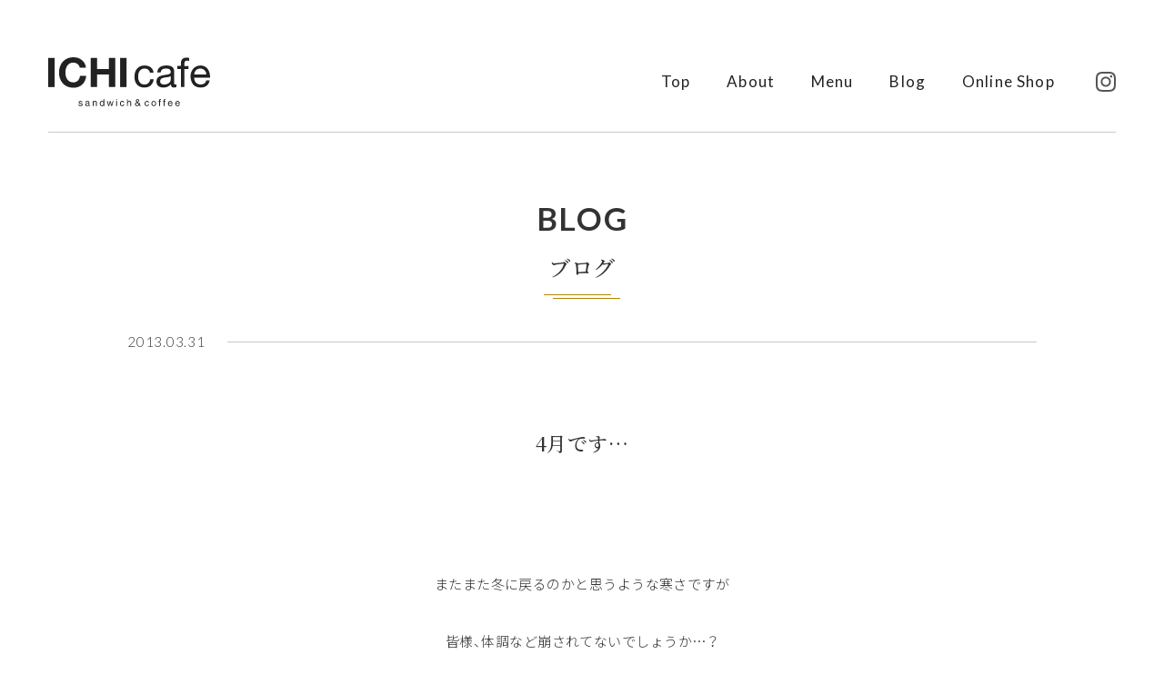

--- FILE ---
content_type: text/html; charset=UTF-8
request_url: https://ichicafe.net/blog/diary/2013/121/
body_size: 6294
content:
<!DOCTYPE html>
<html lang="ja">
<head>
<meta charset="UTF-8">
<title>4月です&#8230;  &#8211;  Blog | ICHIcafe／サンドイッチとコーヒーのお店「イチカフェ」</title>
<meta name="viewport" content="width=device-width, initial-scale=1" />
<meta name="format-detection" content="telephone=no">
<meta name="description" content="長野県小布施町にある手作りサンドイッチと小布施ブレンドコーヒーのお店「ICHIcafe イチカフェ」のブログです。" />
<link rel="icon" href="https://ichicafe.net/wp/wp-content/themes/ichicafe2022/assets/images/favicon.ico" type="image/x-icon" />
<link rel="shortcut icon" href="https://ichicafe.net/wp/wp-content/themes/ichicafe2022/assets/images/favicon.ico" type="image/x-icon" />
<link rel="apple-touch-icon" sizes="180x180" href="https://ichicafe.net/wp/wp-content/themes/ichicafe2022/assets/images/apple-touch-icon.png">
<meta property="og:title" content="4月です&#8230;  &#8211;  BLOG | ICHIcafe／サンドイッチとコーヒーのお店「イチカフェ」">
<meta property="og:description" content="&nbsp;またまた冬に戻るのかと思うような寒さですが皆様、体調など崩されてないでしょうか&hellip;？調子が悪いな...">
<meta property="og:type" content="article">
<meta property="og:url" content="https://ichicafe.net/blog/diary/2013/121/">
<meta property="og:image" content="" />
<meta property="og:locale" content="ja_JP">
<meta name="twitter:card" content="summary"/>
<meta name='robots' content='max-image-preview:large' />
<style id='wp-img-auto-sizes-contain-inline-css'>
img:is([sizes=auto i],[sizes^="auto," i]){contain-intrinsic-size:3000px 1500px}
/*# sourceURL=wp-img-auto-sizes-contain-inline-css */
</style>
<style id='classic-theme-styles-inline-css'>
/*! This file is auto-generated */
.wp-block-button__link{color:#fff;background-color:#32373c;border-radius:9999px;box-shadow:none;text-decoration:none;padding:calc(.667em + 2px) calc(1.333em + 2px);font-size:1.125em}.wp-block-file__button{background:#32373c;color:#fff;text-decoration:none}
/*# sourceURL=/wp-includes/css/classic-themes.min.css */
</style>
<link rel='stylesheet' id='theme-common-css' href='https://ichicafe.net/wp/wp-content/themes/ichicafe2022/assets/css/common.css?ver=20210810211' media='all' />
<link rel='stylesheet' id='theme-style-css' href='https://ichicafe.net/wp/wp-content/themes/ichicafe2022/style.css?ver=20231113754' media='all' />
<script src="https://ajax.googleapis.com/ajax/libs/jquery/3.3.1/jquery.min.js?ver=6.9" id="jquery-js"></script>
<script src="https://ichicafe.net/wp/wp-content/themes/ichicafe2022/assets/js/script.js?ver=20231113745&#039; async charset=&#039;UTF-8" id="theme-script-js"></script>
<!-- Global site tag (gtag.js) - Google Analytics -->
<script async src="https://www.googletagmanager.com/gtag/js?id=G-N3111MLNBR"></script>
<script>
  window.dataLayer = window.dataLayer || [];
  function gtag(){dataLayer.push(arguments);}
  gtag('js', new Date());

  gtag('config', 'G-N3111MLNBR');
</script>
<style id='global-styles-inline-css'>
:root{--wp--preset--aspect-ratio--square: 1;--wp--preset--aspect-ratio--4-3: 4/3;--wp--preset--aspect-ratio--3-4: 3/4;--wp--preset--aspect-ratio--3-2: 3/2;--wp--preset--aspect-ratio--2-3: 2/3;--wp--preset--aspect-ratio--16-9: 16/9;--wp--preset--aspect-ratio--9-16: 9/16;--wp--preset--color--black: #000000;--wp--preset--color--cyan-bluish-gray: #abb8c3;--wp--preset--color--white: #ffffff;--wp--preset--color--pale-pink: #f78da7;--wp--preset--color--vivid-red: #cf2e2e;--wp--preset--color--luminous-vivid-orange: #ff6900;--wp--preset--color--luminous-vivid-amber: #fcb900;--wp--preset--color--light-green-cyan: #7bdcb5;--wp--preset--color--vivid-green-cyan: #00d084;--wp--preset--color--pale-cyan-blue: #8ed1fc;--wp--preset--color--vivid-cyan-blue: #0693e3;--wp--preset--color--vivid-purple: #9b51e0;--wp--preset--gradient--vivid-cyan-blue-to-vivid-purple: linear-gradient(135deg,rgb(6,147,227) 0%,rgb(155,81,224) 100%);--wp--preset--gradient--light-green-cyan-to-vivid-green-cyan: linear-gradient(135deg,rgb(122,220,180) 0%,rgb(0,208,130) 100%);--wp--preset--gradient--luminous-vivid-amber-to-luminous-vivid-orange: linear-gradient(135deg,rgb(252,185,0) 0%,rgb(255,105,0) 100%);--wp--preset--gradient--luminous-vivid-orange-to-vivid-red: linear-gradient(135deg,rgb(255,105,0) 0%,rgb(207,46,46) 100%);--wp--preset--gradient--very-light-gray-to-cyan-bluish-gray: linear-gradient(135deg,rgb(238,238,238) 0%,rgb(169,184,195) 100%);--wp--preset--gradient--cool-to-warm-spectrum: linear-gradient(135deg,rgb(74,234,220) 0%,rgb(151,120,209) 20%,rgb(207,42,186) 40%,rgb(238,44,130) 60%,rgb(251,105,98) 80%,rgb(254,248,76) 100%);--wp--preset--gradient--blush-light-purple: linear-gradient(135deg,rgb(255,206,236) 0%,rgb(152,150,240) 100%);--wp--preset--gradient--blush-bordeaux: linear-gradient(135deg,rgb(254,205,165) 0%,rgb(254,45,45) 50%,rgb(107,0,62) 100%);--wp--preset--gradient--luminous-dusk: linear-gradient(135deg,rgb(255,203,112) 0%,rgb(199,81,192) 50%,rgb(65,88,208) 100%);--wp--preset--gradient--pale-ocean: linear-gradient(135deg,rgb(255,245,203) 0%,rgb(182,227,212) 50%,rgb(51,167,181) 100%);--wp--preset--gradient--electric-grass: linear-gradient(135deg,rgb(202,248,128) 0%,rgb(113,206,126) 100%);--wp--preset--gradient--midnight: linear-gradient(135deg,rgb(2,3,129) 0%,rgb(40,116,252) 100%);--wp--preset--font-size--small: 13px;--wp--preset--font-size--medium: 20px;--wp--preset--font-size--large: 36px;--wp--preset--font-size--x-large: 42px;--wp--preset--spacing--20: 0.44rem;--wp--preset--spacing--30: 0.67rem;--wp--preset--spacing--40: 1rem;--wp--preset--spacing--50: 1.5rem;--wp--preset--spacing--60: 2.25rem;--wp--preset--spacing--70: 3.38rem;--wp--preset--spacing--80: 5.06rem;--wp--preset--shadow--natural: 6px 6px 9px rgba(0, 0, 0, 0.2);--wp--preset--shadow--deep: 12px 12px 50px rgba(0, 0, 0, 0.4);--wp--preset--shadow--sharp: 6px 6px 0px rgba(0, 0, 0, 0.2);--wp--preset--shadow--outlined: 6px 6px 0px -3px rgb(255, 255, 255), 6px 6px rgb(0, 0, 0);--wp--preset--shadow--crisp: 6px 6px 0px rgb(0, 0, 0);}:where(.is-layout-flex){gap: 0.5em;}:where(.is-layout-grid){gap: 0.5em;}body .is-layout-flex{display: flex;}.is-layout-flex{flex-wrap: wrap;align-items: center;}.is-layout-flex > :is(*, div){margin: 0;}body .is-layout-grid{display: grid;}.is-layout-grid > :is(*, div){margin: 0;}:where(.wp-block-columns.is-layout-flex){gap: 2em;}:where(.wp-block-columns.is-layout-grid){gap: 2em;}:where(.wp-block-post-template.is-layout-flex){gap: 1.25em;}:where(.wp-block-post-template.is-layout-grid){gap: 1.25em;}.has-black-color{color: var(--wp--preset--color--black) !important;}.has-cyan-bluish-gray-color{color: var(--wp--preset--color--cyan-bluish-gray) !important;}.has-white-color{color: var(--wp--preset--color--white) !important;}.has-pale-pink-color{color: var(--wp--preset--color--pale-pink) !important;}.has-vivid-red-color{color: var(--wp--preset--color--vivid-red) !important;}.has-luminous-vivid-orange-color{color: var(--wp--preset--color--luminous-vivid-orange) !important;}.has-luminous-vivid-amber-color{color: var(--wp--preset--color--luminous-vivid-amber) !important;}.has-light-green-cyan-color{color: var(--wp--preset--color--light-green-cyan) !important;}.has-vivid-green-cyan-color{color: var(--wp--preset--color--vivid-green-cyan) !important;}.has-pale-cyan-blue-color{color: var(--wp--preset--color--pale-cyan-blue) !important;}.has-vivid-cyan-blue-color{color: var(--wp--preset--color--vivid-cyan-blue) !important;}.has-vivid-purple-color{color: var(--wp--preset--color--vivid-purple) !important;}.has-black-background-color{background-color: var(--wp--preset--color--black) !important;}.has-cyan-bluish-gray-background-color{background-color: var(--wp--preset--color--cyan-bluish-gray) !important;}.has-white-background-color{background-color: var(--wp--preset--color--white) !important;}.has-pale-pink-background-color{background-color: var(--wp--preset--color--pale-pink) !important;}.has-vivid-red-background-color{background-color: var(--wp--preset--color--vivid-red) !important;}.has-luminous-vivid-orange-background-color{background-color: var(--wp--preset--color--luminous-vivid-orange) !important;}.has-luminous-vivid-amber-background-color{background-color: var(--wp--preset--color--luminous-vivid-amber) !important;}.has-light-green-cyan-background-color{background-color: var(--wp--preset--color--light-green-cyan) !important;}.has-vivid-green-cyan-background-color{background-color: var(--wp--preset--color--vivid-green-cyan) !important;}.has-pale-cyan-blue-background-color{background-color: var(--wp--preset--color--pale-cyan-blue) !important;}.has-vivid-cyan-blue-background-color{background-color: var(--wp--preset--color--vivid-cyan-blue) !important;}.has-vivid-purple-background-color{background-color: var(--wp--preset--color--vivid-purple) !important;}.has-black-border-color{border-color: var(--wp--preset--color--black) !important;}.has-cyan-bluish-gray-border-color{border-color: var(--wp--preset--color--cyan-bluish-gray) !important;}.has-white-border-color{border-color: var(--wp--preset--color--white) !important;}.has-pale-pink-border-color{border-color: var(--wp--preset--color--pale-pink) !important;}.has-vivid-red-border-color{border-color: var(--wp--preset--color--vivid-red) !important;}.has-luminous-vivid-orange-border-color{border-color: var(--wp--preset--color--luminous-vivid-orange) !important;}.has-luminous-vivid-amber-border-color{border-color: var(--wp--preset--color--luminous-vivid-amber) !important;}.has-light-green-cyan-border-color{border-color: var(--wp--preset--color--light-green-cyan) !important;}.has-vivid-green-cyan-border-color{border-color: var(--wp--preset--color--vivid-green-cyan) !important;}.has-pale-cyan-blue-border-color{border-color: var(--wp--preset--color--pale-cyan-blue) !important;}.has-vivid-cyan-blue-border-color{border-color: var(--wp--preset--color--vivid-cyan-blue) !important;}.has-vivid-purple-border-color{border-color: var(--wp--preset--color--vivid-purple) !important;}.has-vivid-cyan-blue-to-vivid-purple-gradient-background{background: var(--wp--preset--gradient--vivid-cyan-blue-to-vivid-purple) !important;}.has-light-green-cyan-to-vivid-green-cyan-gradient-background{background: var(--wp--preset--gradient--light-green-cyan-to-vivid-green-cyan) !important;}.has-luminous-vivid-amber-to-luminous-vivid-orange-gradient-background{background: var(--wp--preset--gradient--luminous-vivid-amber-to-luminous-vivid-orange) !important;}.has-luminous-vivid-orange-to-vivid-red-gradient-background{background: var(--wp--preset--gradient--luminous-vivid-orange-to-vivid-red) !important;}.has-very-light-gray-to-cyan-bluish-gray-gradient-background{background: var(--wp--preset--gradient--very-light-gray-to-cyan-bluish-gray) !important;}.has-cool-to-warm-spectrum-gradient-background{background: var(--wp--preset--gradient--cool-to-warm-spectrum) !important;}.has-blush-light-purple-gradient-background{background: var(--wp--preset--gradient--blush-light-purple) !important;}.has-blush-bordeaux-gradient-background{background: var(--wp--preset--gradient--blush-bordeaux) !important;}.has-luminous-dusk-gradient-background{background: var(--wp--preset--gradient--luminous-dusk) !important;}.has-pale-ocean-gradient-background{background: var(--wp--preset--gradient--pale-ocean) !important;}.has-electric-grass-gradient-background{background: var(--wp--preset--gradient--electric-grass) !important;}.has-midnight-gradient-background{background: var(--wp--preset--gradient--midnight) !important;}.has-small-font-size{font-size: var(--wp--preset--font-size--small) !important;}.has-medium-font-size{font-size: var(--wp--preset--font-size--medium) !important;}.has-large-font-size{font-size: var(--wp--preset--font-size--large) !important;}.has-x-large-font-size{font-size: var(--wp--preset--font-size--x-large) !important;}
/*# sourceURL=global-styles-inline-css */
</style>
</head>
<body id="blog">
<div id="loader">
  <div class="double-bounce1"></div>
  <div class="double-bounce2"></div>
<!--
<svg id="triangle" width="80px" height="80px" viewBox="-3 -4 39 39">
  <polygon fill="#fff" stroke="#333" stroke-width="1" points="16,0 32,32 0,32"></polygon>
</svg>
-->
</div>
<div id="fade"></div>
<!-- header -->
<header>
  <div id="headerInner">
    <h1><a href="https://ichicafe.net/"><img src="https://ichicafe.net/wp/wp-content/themes/ichicafe2022/assets/images/logo.svg?v2" width="178" height="54" alt="ICHIcafe" /></a></h1>
    <div id="toggle">
      <div class="trigger"><span></span><span></span><span></span></div>
    </div>
    <div id="naviBox">
      <nav>
        <ul id="gNavi" class="en">
          <li><a href="https://ichicafe.net/">Top</a></li>
          <li><a href="https://ichicafe.net/about/">About</a></li>
          <li><a href="https://ichicafe.net/menu/">Menu</a></li>
          <li><a href="https://ichicafe.net/blog/">Blog</a></li>
          <li><a href="https://ichicafe.stores.jp/" target="_blank">Online Shop</a></li>
        </ul>
        <p id="social"><a href="https://www.instagram.com/ichicafe_/" target="_blank"><img src="https://ichicafe.net/wp/wp-content/themes/ichicafe2022/assets/images/instagram.svg" width="22" height="22" alt="instagram" /></a></p>
      </nav>
    </div>
  </div>
</header>
<!-- /header -->
<!-- contents -->
<main>
  <section id="blogWrap" class="inner">   
    <div id="headWrap">
      <h2 id="flat" class="en">BLOG</h2>
      <p class="jpTtl min"><span class="txtLine2">ブログ</span></p>
    </div>    
    <div class="inBox6">      
 
      <article class="entryBox">
        <div class="articleTtl">
          <time datetime="2013-03-31" class="en"><span>2013.03.31</span></time>
          <h3 class="min">4月です&#8230;</h3>
        </div>
        <div class="entryBody">
          <p>
&nbsp;</p>
<p>
またまた冬に戻るのかと思うような寒さですが</p>
<p>
皆様、体調など崩されてないでしょうか&hellip;？</p>
<p>
調子が悪いなぁ～と思ったら</p>
<p>
体調と相談しながらお過ごし下さいね。</p>
<p>
（お近くに隊長がいたら体調と隊長の両方にご相談下さい&hellip;）<span style="display: none;">&nbsp;</span></p>
<p>
&nbsp;</p>
<p>
いよいよプロ野球も開幕しましたね&hellip;</p>
<p>
（特に野球が好きなわけではありません&hellip;むしろ疎いかも&hellip;一昨日ラジオで開幕って言ってたもので&hellip;）</p>
<p>
プロ野球と言えば&hellip;</p>
<p>
10年以上も前ですが、当時同じ職場だった通称タルちゃん（20代女性）が</p>
<p>
男子からプロ野球観戦のお誘いを受けたのですが、</p>
<p>
どうもタルちゃんも野球に疎かったらしく</p>
<p>
「やはり野球を見に行くなら、野球帽を被って行った方がいいのでしょうか？」って</p>
<p>
高度な質問を投げかけてきました&hellip;</p>
<p>
きっと何着てこう&hellip;とか</p>
<p>
何持って行こう&hellip;とかいろいろ考えて</p>
<p>
ふと疑問に思ったんでしょうね&hellip;</p>
<p>
ちなみに&hellip;カードは西武VSオリックスだったのですが</p>
<p>
「どちらがセ・リーグで、どちらがパ・リーグなんでしょうか？」とも&hellip;</p>
<p>
暴投です&hellip;</p>
<p>
&nbsp;</p>
<p>
&hellip;またまた他愛もない前置きになってしまいましたが</p>
<p>
4月より一部価格変更をさせて頂きます。（詳しくはメニュー画面をご覧ください）</p>
<p>
夜も18時まで営業いたします&hellip;（注：サンドイッチ売り切れ次第終了&hellip;）</p>
<p>
皆様のお越しを心よりお待ちしております&hellip;</p>
<a class="entryImg" href="https://ichicafe.net/wp/wp-content/uploads/assets_c/2013/03/3-31-5-thumb-350x433-269.jpg"><img fetchpriority="high" decoding="async" alt="3-31-5.JPGのサムネイル画像" class="mt-image-none blogImg" height="433" src="https://ichicafe.net/wp/wp-content/uploads/assets_c/2013/03/3-31-5-thumb-350x433-269-thumb-350x433-270.jpg" width="350" /></a>
<p>
写真は&hellip;箸置きです</p>
<p>
春らしい色に焼き上がりました&hellip;</p>
<p>
店内にてお求めいただけます。</p>
        </div>
      </article>
      <div id="pageNavi">
        <ul>
          <li class="prev"><a href="https://ichicafe.net/blog/diary/2013/122/" rel="next"><img src="https://ichicafe.net/wp/wp-content/themes/ichicafe2022/assets/images/arrow_prev.svg" width="9" height="16" alt="前の記事へ" /></a></li>
          <li class="all"><a href="https://ichicafe.net/blog/"><img src="https://ichicafe.net/wp/wp-content/themes/ichicafe2022/assets/images/all.svg" width="18" height="18" alt="記事一覧へ" /></a></li>
          <li class="next"><a href="https://ichicafe.net/blog/diary/2013/120/" rel="prev"><img src="https://ichicafe.net/wp/wp-content/themes/ichicafe2022/assets/images/arrow_next.svg" width="9" height="16" alt="次の記事へ" /></a></li>
        </ul>        
      </div>
      <div class="archiveList">
        <dl>
          <dt class="en">Archives</dt>
          <dd>
            <ul class="selectmenu">
              <li>
                <select onChange='document.location.href=this.options[this.selectedIndex].value;'>
                  <option value="">年月を選択</option>
                  	<option value='https://ichicafe.net/date/2026/01/'> 2026年1月 </option>
	<option value='https://ichicafe.net/date/2025/12/'> 2025年12月 </option>
	<option value='https://ichicafe.net/date/2025/11/'> 2025年11月 </option>
	<option value='https://ichicafe.net/date/2025/10/'> 2025年10月 </option>
	<option value='https://ichicafe.net/date/2025/09/'> 2025年9月 </option>
	<option value='https://ichicafe.net/date/2025/08/'> 2025年8月 </option>
	<option value='https://ichicafe.net/date/2025/07/'> 2025年7月 </option>
	<option value='https://ichicafe.net/date/2025/06/'> 2025年6月 </option>
	<option value='https://ichicafe.net/date/2025/05/'> 2025年5月 </option>
	<option value='https://ichicafe.net/date/2025/04/'> 2025年4月 </option>
	<option value='https://ichicafe.net/date/2025/03/'> 2025年3月 </option>
	<option value='https://ichicafe.net/date/2025/02/'> 2025年2月 </option>
	<option value='https://ichicafe.net/date/2025/01/'> 2025年1月 </option>
	<option value='https://ichicafe.net/date/2024/12/'> 2024年12月 </option>
	<option value='https://ichicafe.net/date/2024/11/'> 2024年11月 </option>
	<option value='https://ichicafe.net/date/2024/10/'> 2024年10月 </option>
	<option value='https://ichicafe.net/date/2024/09/'> 2024年9月 </option>
	<option value='https://ichicafe.net/date/2024/08/'> 2024年8月 </option>
	<option value='https://ichicafe.net/date/2024/07/'> 2024年7月 </option>
	<option value='https://ichicafe.net/date/2024/06/'> 2024年6月 </option>
	<option value='https://ichicafe.net/date/2024/05/'> 2024年5月 </option>
	<option value='https://ichicafe.net/date/2024/04/'> 2024年4月 </option>
	<option value='https://ichicafe.net/date/2024/03/'> 2024年3月 </option>
	<option value='https://ichicafe.net/date/2024/02/'> 2024年2月 </option>
                </select>
              </li>
              <li>  
                <select onchange="document.location.href=this.options[this.selectedIndex].value;">
                  <option value="">記事カテゴリー</option>
                  <option value="https://ichicafe.net/blog/">Blog</option>
                    <option value="https://ichicafe.net/blog/diary/">- Diary</option>
                    <option value="https://ichicafe.net/blog/information/">- Information</option>
                    <option value="https://ichicafe.net/blog/limited-menu/">- Limited Menu</option>
                </select>
              </li>
            </ul>
          </dd>
        </dl>
      </div>
    </div>
  </section>
</main>
<!-- /contents -->
<!-- footer -->
<footer>
  <div id="footerInner" class="inner">
    <div id="shopDetail" class="inBox3">
      <div id="fLogoBox">
        <p id="fLogo"><img src="https://ichicafe.net/wp/wp-content/themes/ichicafe2022/assets/images/logo.svg?v2" width="165" height="50" alt="ICHIcafe" /></p>
        <dl id="shopInfo">
          <dt>Address</dt>
          <dd>〒381-0203 <span class="newline">長野県上高井郡小布施町大島609-2</span><br>小布施ハイウェイオアシス<span class="newline">（道の駅オアシスおぶせ）</span></dd>
          <dt>Tel</dt>
          <dd class="telLink">070-2679-6618</dd>
          <dt>Open</dt>
          <dd>AM10:30～PM4:00　<span class="newline">毎週水曜日・木曜日定休</span><br><a href="">今月の休みはブログでご確認ください</a></dd>
        </dl>
      </div>
      <div id="gmap">
        <div class="mapBox">
          <iframe class="map" src="https://www.google.com/maps/embed?pb=!1m18!1m12!1m3!1d6398.844999315319!2d138.29043663358036!3d36.6883839799717!2m3!1f0!2f0!3f0!3m2!1i1024!2i768!4f13.1!3m3!1m2!1s0x601d8959ffee7d8b%3A0x37169221b133d589!2sICHI%20cafe!5e0!3m2!1sja!2sjp!4v1657256235685!5m2!1sja!2sjp" style="border:0;" allowfullscreen="" loading="lazy" referrerpolicy="no-referrer-when-downgrade"></iframe>
        </div>
      </div>
    </div>
  </div>
  <div id="copyright" class="inner">
    <p class="en">&copy;2026 ICHIcafe</p>
  </div>
</footer>
<!-- /footer -->
<script type="speculationrules">
{"prefetch":[{"source":"document","where":{"and":[{"href_matches":"/*"},{"not":{"href_matches":["/wp/wp-*.php","/wp/wp-admin/*","/wp/wp-content/uploads/*","/wp/wp-content/*","/wp/wp-content/plugins/*","/wp/wp-content/themes/ichicafe2022/*","/*\\?(.+)"]}},{"not":{"selector_matches":"a[rel~=\"nofollow\"]"}},{"not":{"selector_matches":".no-prefetch, .no-prefetch a"}}]},"eagerness":"conservative"}]}
</script>
</body>
</html>

--- FILE ---
content_type: text/css
request_url: https://ichicafe.net/wp/wp-content/themes/ichicafe2022/assets/css/common.css?ver=20210810211
body_size: 1456
content:
@charset "UTF-8";

/*-------------------------------------------------
 * Reset
-------------------------------------------------*/
/* 
html5doctor.com Reset Stylesheet
v1.6.1
Last Updated: 2010-09-17
Author: Richard Clark - http://richclarkdesign.com 
*/

html, body, div, span, object, iframe,
h1, h2, h3, h4, h5, h6, p, blockquote, pre,
abbr, address, cite, code,
del, dfn, em, img, ins, kbd, q, samp,
small, strong, sub, sup, var,
b, i,
dl, dt, dd, ol, ul, li,
fieldset, form, label, legend,
table, caption, tbody, tfoot, thead, tr, th, td,
article, aside, canvas, details, figcaption, figure, 
footer, header, hgroup, menu, nav, section, summary,
time, mark, audio, video {
    margin: 0;
    padding: 0;
    border: 0;
    outline: 0;
    vertical-align: baseline;
}
body {
    line-height: 1;
}
article,aside,details,figcaption,figure,
footer,header,hgroup,menu,nav,section { 
	display: block;
}
blockquote, q {
    quotes: none;
}
blockquote:before, blockquote:after,
q:before, q:after {
    content: '';
    content: none;
}
ins {
    background-color: #ff9;
    color: #000;
    text-decoration: none;
}
mark {
    background-color: #ff9;
    color: #000; 
    font-style: italic;
    font-weight: bold;
}
del {
    text-decoration: line-through;
}
abbr[title], dfn[title] {
    border-bottom: 1px dotted;
    cursor: help;
}
table {
    border-collapse: collapse;
    border-spacing: 0;
}
hr {
    display: block;
    height: 1px;
    border: 0;   
    border-top: 1px solid #ccc;
    margin: 1em 0;
    padding: 0;
}
input, select {
    vertical-align: middle;
}
a, area, button, [role="button"],
input:not([type=range]),
label, select, summary,
textarea {
	-ms-touch-action: manipulation;
		touch-action: manipulation;
}

/*-------------------------------------------------
 * Base
-------------------------------------------------*/
*, *::before, *::after {
	-webkit-box-sizing: border-box;
	box-sizing: border-box;
}
* {
	-webkit-tap-highlight-color: rgba(126,207,250,0.3);
	-webkit-touch-callout: none;
}
*::selection {
	background: #cdedfe;
}
*::-moz-selection { 
	background: #cdedfe;
}
html {
	font-size: 10px;
	font-weight: normal;
	font-style: normal;
}
body {
	font-size: 1.3rem;	
	text-align: justify;
	text-justify: inter-ideograph;
	-webkit-text-size-adjust: 100%;
	word-wrap: break-word;
  	overflow-wrap: break-word;
	-webkit-font-smoothing: antialiased;
	-moz-osx-font-smoothing: grayscale;
}
h1, h2, h3, h4, h5, h6 {
	line-height: 1.4;
	font-size: 100%;
	font-weight: normal;
}
address, caption, cite, code, dfn, em, strong, th, var {
	font-style: normal;
	font-weight: normal;
}  
ul, ol {
	list-style: none;
}
dt, dd, li, th, td, /* input,  */textarea {
	vertical-align: top;
}
input, textarea {
	text-align: left;
}
b, strong {
	font-weight: bold;
}
sub, sup {
	position: relative;
	vertical-align: baseline;
	line-height: 0;
}
hr {
	box-sizing: content-box;
	height: 0;
}
img {
	max-width: 100%;
	height: auto;
	border: none;
	line-height: 0;
	vertical-align: top;
	-webkit-backface-visibility: hidden;
	backface-visibility: hidden;
/*   image-rendering: -webkit-optimize-contrast; */
}
_:lang(x)::-internal-media-controls-overlay-cast-button, img {
  image-rendering: -webkit-optimize-contrast;
}
a img {
	height: auto;
	border: none;
	text-decoration: none;
	border: 0;
	transition: opacity .5s ease;
	-webkit-transition: opacity .5s ease;
	-moz-transition: opacity .5s ease;
	-webkit-backface-visibility: hidden;
	backface-visibility: hidden;
/*   image-rendering: -webkit-optimize-contrast; */
}
_:lang(x)::-internal-media-controls-overlay-cast-button, a img {
  image-rendering: -webkit-optimize-contrast;
}
a img:hover {
	opacity: .6;
}
a {
	overflow: hidden;
	outline: none;
	transition: color .4s ease, background .4s ease;
	-webkit-transition: color .4s ease, background .4s ease;
	-moz-transition: color .4s ease, background .4s ease;
}
a:focus	{
	overflow: hidden;
	outline: none;
} 
a:link, a:visited {
	text-decoration: none;
	color: #444;
}
a:hover, a:active {
	text-decoration: none;
	outline: none;
}

--- FILE ---
content_type: text/css
request_url: https://ichicafe.net/wp/wp-content/themes/ichicafe2022/style.css?ver=20231113754
body_size: 6869
content:
@charset "UTF-8";
/*
Theme Name: ichicafe2022
Description: ICHIcafe Website Theme
Author: ICHIcafe
Author URI: https://ichicafe.net
*/

@import url('https://fonts.googleapis.com/css2?family=Noto+Serif+JP:wght@400;500;600&display=swap');
@import url('https://fonts.googleapis.com/css2?family=Noto+Sans+JP:wght@300;400;500;700&display=swap');
@import url('https://fonts.googleapis.com/css2?family=Lato:wght@300;400;700&display=swap');
@import url('https://cdn.jsdelivr.net/npm/yakuhanjp@3.4.1/dist/css/yakuhanjp-noto.min.css');
@import url('https://cdn.jsdelivr.net/npm/yakuhanjp@3.4.1/dist/css/yakuhanmp-noto.min.css');

body {
	background: #fff;
	line-height: 1.8;
	letter-spacing: .03em;
	font-size: 1.5rem;
	font-family: YakuHanJP_Noto,'Noto Sans JP','游ゴシック体',YuGothic,'游ゴシック','Yu Gothic','ヒラギノ角ゴ ProN','Hiragino kaku Gothic ProN','メイリオ',Meiryo,sans-serif;
	font-weight: 300;
	color: #333;
}
#headerInner, #gNavi, nav, #infoList dl, #foodsList li, .foodSummary, #blogList, #shopDetail, #leadBox, #aboutList li, #menuList, #otherMenu, .selectmenu, #pageNavi ul {
	display: -webkit-box;
	display: -ms-flexbox;
	display: -webkit-flex;
	display: flex;
}
#headerInner, #infoList dl, #blogList, #shopDetail, #leadBox, #aboutList li, #menuList, .selectmenu, #pageNavi ul {
	-webkit-box-pack: justify;
	-ms-flex-pack: justify;
	-webkit-justify-content: space-between;
	justify-content: space-between;
}
#headerInner, #gNavi, nav, .foodSummary, #shopDetail, #otherMenu, #pageNavi ul {
	-webkit-box-align: center;
	-ms-flex-align: center;
	-webkit-align-items: center;
	align-items: center;
}
#otherMenu {
	-webkit-box-pack: center;
	-ms-flex-pack: center;
	-webkit-justify-content: center;
	justify-content: center;
}
#foodsList li:nth-child(odd) > div {
	-webkit-box-pack: end;
	-ms-flex-pack: end;
	justify-content: end;
}
#blogList, #menuList {
	-webkit-box-orient: horizontal;
	-webkit-box-direction: normal;
	-webkit-flex-flow: row wrap;
	-ms-flex-flow: row wrap;
	flex-flow: row wrap;
}
/* header */
#headerInner {
	position: relative;
	margin: 40px 0 5px;
	height: 100px;
}
h1 a {
	display: block;
}
#gNavi {
	letter-spacing: .07em;
  font-size: 1.7rem;
	font-weight: 400;
}
#gNavi a {
	color: #222;	
}
#gNavi li + li {
  margin-left: 3.1vw;
}
#social {
	line-height: 1;
	margin-left: 3.5vw;
}
#social a {
	display: block;
}
/* contents */
main {
	margin: 115px 0;
}
#blog main, #error main {
	margin-top: 0;
}
section + section {
	margin-top: 100px;
}
header, #topimage, #contImageWrap, .inner {
	padding: 0 4.16666vw;
}
.inner, .inBox, .inBox2, .inBox3, .inBox4, .inBox5, .inBox6 {
	margin: 0 auto;
	width: 100%;
}
.inBox {
  max-width: 880px;
}
.inBox2 {
	max-width: 1120px;
}
.inBox3 {
	max-width: 1250px;
}
.inBox4 {
	max-width: 1140px;
}
.inBox5 {
	max-width: 1220px;
}
.inBox6 {
	max-width: 1000px;
}
@media screen and (min-width: 1680px) {
  #index .inBox2, .inBox4 {
	  max-width: 1250px;
  }
  .inBox5 {
	  max-width: 1280px;
  }
}
#contImage {
  display: block;
  width: 100%;
  height: 520px;
  background: url(assets/images/about/topimage.jpg?v2) no-repeat 45% center;
	background-size: cover!important;
}
#menu #contImage {
  background: url(assets/images/menu/topimage.jpg?v5) no-repeat center 47%;
}
.en {
	letter-spacing: .05em;
	font-family: 'Lato', sans-serif;
}
.min {
  font-family: YakuHanMP_Noto,'Noto Serif JP','Yu Mincho',YuMincho,'Hiragino Mincho ProN',serif;
	font-weight: 500;
}
.verticalTxt {
	-ms-writing-mode: tb-rl;
	writing-mode: vertical-rl;
	line-height: 1;	
}
.newline {
	display: inline-block;
}
.telLink a {
	color: inherit;
}
.moreBtn a {
	position: relative;
	overflow: inherit;
	display: block;
	margin: 80px auto 0;
	padding: 1.13em .55em;
	width: 300px;
	border: solid 1px #b18800;
	text-align: center;
  font-size: 1.7rem;
	color: #aa7400;
}
.moreBtn a::after {
	content: "";
	position: absolute;
	top: 50%;
	right: -35px;
	width: 70px;
	height: 1px;
	background: #b18800;
}
h2 {
	margin-bottom: .8em;
  font-size: 3.5rem;
	font-weight: 700;
}
h2#flat {
  margin-bottom: .2em;
}
.txtLine1 {
	position: relative;
	display: inline-block;
	padding-bottom: .5em;
	text-align: left;
}
.txtLine1::after {
	content: "";
	position: absolute;
	bottom: 0;
	left: 0;
	width: 100%;
	border-bottom: solid 1px #b18800;
}
.txtLine2 {
	position: relative;
	display: inline-block;
	padding-bottom: .7em;
}
.txtLine2::before, .txtLine2::after {
	content: "";
	position: absolute;	
	left: -5px;
	width: 100%;
}
.txtLine2::before {
	bottom: 0;
	border-bottom: #b18800 1px solid;
}
.txtLine2::after {
	bottom: -4px;
	margin-left: 10px;
	border-bottom: #b18800 1px solid;
}
.mlPrice .txtLine2::before {
  bottom: 2px;
}
.mlPrice .txtLine2::after {
  bottom: -2px;
}
#foodsList dt .txtLine2, .jpTtl .txtLine2, #aboutList dt .txtLine2 {
	padding-bottom: .4em;
}
/* TOP */
html, body {
  width: 100%;
  height: 100%;
}
#index #topimage {
	position: relative;
	display: block;
	width: 100%;
	height: calc(100% - 145px);	
}
.inDetail {
	width: 100%;
	height: 100%;
}
body .vegas-container {
	height: 100%!important;
}
#topTxt {
	position: absolute;
	right: 0;
	bottom: 0;
  padding: 1.9em .41666vw 2.2em 4.16666vw;
	background: #fff;
	letter-spacing: .1em;
	line-height: 1.4;
  font-size: 2.4rem;
}
@media screen and (min-width: 1680px) {
  #topTxt {
    padding: 2.1em .35714vw 2.3em 70px;
    font-size: 2.6rem;
  }
}
#infoList li + li {
	margin-top: 2.8em;
	padding-top: 2.8em;
	border-top: dashed 1px #acacac;
}
#infoList dt {
	width: calc(100% - 675px);
	line-height: 1.5;
	font-size: 1.8rem;
}
#infoList dd {
  width: 635px;
}
#foods h2 {
	margin-bottom: .8em;	
}
#foodsList li {
  background: linear-gradient(90deg, #f4f3ef 0%, #f4f3ef calc(50% + 20px), transparent calc(50% + 20px), transparent 100%);
  width: 100%;
  height: 580px;
}
#foodsList li:nth-child(even) {
  background: linear-gradient(-90deg, #f4f3ef 0%, #f4f3ef calc(50% + 20px), transparent calc(50% + 20px), transparent 100%);
}
#foodsList li + li {
	margin-top: 90px;
}
.foodsImgBox {
	position: relative;
	margin-right: 80px;
	width: 600px;
}
.foodsImg {
  display: block;
  width: 600px;
  height: 440px;
  background: url(assets/images/index/img_sandwich.jpg?v3) no-repeat center 83%;
	background-size: cover!important;
}
#imgSoup.foodsImg {
  background: url(assets/images/index/img_soup.jpg?v5) no-repeat center 55%;
}
#imgCoffee.foodsImg {
  background: url(assets/images/index/img_coffee.jpg?v4) no-repeat center 20%;
}
#imgHojicha.foodsImg {
  background: url(assets/images/index/img_hojicha.jpg?v4) no-repeat center 62%;
}
#imgTsuyuhare.foodsImg {
  background: url(assets/images/index/img_tsuyunoharema.jpg?v5) no-repeat center 47%;
}
.foodsImgTxt {
	position: absolute;
	top: 0;
	left: -2.5em;
	font-size: 1.7rem;
	color: #aa7400;
}
#foodsList li:nth-child(even) .foodsImgBox {
	order: 2;
	margin: 0 0 0 80px;
}
#foodsList li:nth-child(even) .foodsImgTxt {
	left: inherit;
	right: -2.5em;
}
#foodsList dl {
	width: 320px;
}
#foodsList dt {
	margin-bottom: 2.2em;
	line-height: 1.5;
	font-size: 2.5rem;
}
#foodsList dd p + p {
	margin-top: 1.4em;
}
@media screen and (min-width: 1680px) {
  #foodsList li {
    height: 680px;
  }
  .foodsImgBox {
    width: 770px;
  }
  .foodsImg {
    width: 770px;
    height: 520px;
  }
  #foodsList dl {
	  width: 400px;
  }
}
.foodSummary a {
  text-decoration: underline;
}
.foodSummary a:hover {
  text-decoration: none;
}
#externalLink {
  margin: 80px auto 0;
  text-align: center;
}
#externalLink li {
  display: inline-block;
  margin: 0 32px;
}
#externalLink .moreBtn a {
   margin-top: 0;
}
#blogBox {
	margin-top: 110px;
}
#blogBox h2 {
	margin-bottom: 1.2em;	
	text-align: center;
}
#blogList li {
	position: relative;
	width: 20.8%;
}
#blogList li a {
	display: block;
}
.blogThumb {
	position: relative;
	overflow: hidden;
	background: #f5f5f5;
}
.blogThumb::before {
	content: "";
	display: block;
	padding-top: 100%;
}
.blogThumb img {
	position: absolute;
	left: 50%;
	top: 50%;
	transform: translate(-50%, -50%);
	width: auto;
	max-height: 100%;
}
#noImage img {
  width: 100%;
}
.blDate {
	position: absolute;
	left: -2em;
	z-index: 111;
}
.blTtl {
	margin-top: 1.3em;
	line-height: 1.5;
	font-size: 1.6rem;
}
#blogBox .moreBtn a {
	margin-top: 55px;
}
/* About */
.jpTtl {
	font-size: 2.4rem;
}
.leadTtl {
	width: 26%;
	text-align: center;
}
.leadTtl h2 {
	margin-bottom: .2em;
}
.leadTxt {
	margin-top: 62px;
	width: 68.2%;
	line-height: 1.9;
}
.leadTxt p + p {
	margin-top: 1.4em;
}
#aboutList {
	margin-top: 145px;
}
#aboutList li + li {
	margin-top: 150px;
	padding-top: 110px;
	border-top: dashed 1px #acacac;
}
.alImgYoko {
  width: 50.87719%;
}
.alImgTate {
	margin-top: 120px;
	width: 36.8421%;
}
@media screen and (min-width: 1680px) {
  .alImgYoko {
	  width: 49.6%;
  }
  .alImgTate {
	  width: 36%;
  }
}
.alImg {
	position: relative;
}
.alImg::after {
	content: "";
	display: block;
	position: absolute;
	top: 50px;
	left: -50px;
	width: 100%;
	height: 100%;
	background: #f4f3ef;
	z-index: -1;	
}
.alImgYoko .alImg {
	margin-left: 50px;
}
.alImg img {
	width: 100%;
}
.alSubttl {
	position: absolute;
	top: 0;
	right: -3em;
	font-size: 1.6rem;
}
#aboutList dl {
	margin-top: 93px;
}
#aboutList dt {
	margin-bottom: 1.5em;
  font-size: 2.2rem;
}
/* Menu */
#menu .leadTtl {
  margin-bottom: 50px;
  width: 100%;
}
#menu h2, .menuSubttl {
	text-align: center;
}
.menuSubttl {
	font-size: 1.6rem;
}
#menuList {
	margin-top: 60px;
}
#menuList li {
	margin: 30px 0 66px 30px;
	width: 27.33%;
}
.mlImg {
	position: relative;
}
.mlImg::after {
	content: "";
	display: block;
	position: absolute;
	top: -30px;
	left: -30px;
	width: 100%;
	height: calc(100% + 60px);
	background: #f4f3ef;
	z-index: -1;	
}
.mlImg img {
	width: 100%;
}
#menuList dl {
	margin-top: 60px;
}
#menuList dt {
	margin-bottom: .6em;
	text-align: left;
	line-height: 1.55;
	font-size: 1.9rem;
}
.mlPrice {
	margin-top: 1.5em;
	padding-top: 1.3em;
	border-top: dashed 1px #acacac;
	font-size: 1.7rem;
}
#otherMenu {
  margin-top: 22px;
}
.ichiko {
	width: 185px;
}
.omTxt {
	margin-left: 40px;
	width: 632px;
}
.omTxt a {
	text-decoration: underline;
	font-weight: 500;
}
.omTxt a:hover {
	text-decoration: none;
}
/* Blog */
#headWrap {
  padding: 70px 0 38px;
  border-top: solid 1px #c9c9c9;
  text-align: center;
}
.entryBox + .entryBox {
	margin-top: 180px;
}
.articleTtl time {
	display: block;
	position: relative;
	width: 100%;
}
.articleTtl time::before {
	content: '';
	position: absolute;
	top: 50%;
	left: 0;
	width: 100%;
	height: 1px;
	background: #c9c9c9;
}
.articleTtl time span {
	position: relative;
	padding-right: 1.6em;
	background: #fff;
}
.articleTtl h3 {
	margin: 3.8em 0 2.8em;
	text-align: center;
	font-size: 2.2rem;
}
.entryBody {
	text-align: center;
}
.entryBody p, .entryBody img, .blogImg {
  margin-top: 2.2em;
  line-height: 2;
}
.entryBody img, .blogImg {
  display: block;
  margin: 2.2em auto 0;
  padding: 22px 0;
}
.entryBody img + .entryBody img, .blogImg + .blogImg {
  margin-top: 0;
  padding-top: 18px;
}
.pagenation {
	margin-top: 150px;
	padding-top: 40px;
	border-top: solid 1px #c9c9c9;
	letter-spacing: 0;
	text-align: center;
}
.pagenation a, .pagenation span {
	display: inline-block;
	vertical-align: top;
	margin: 0 5px;
	padding: 10px 20px;
	min-width: 8px;
}
.pagenation a {
	color: #333;
}
.pagenation .current {
	position: relative;
}
.pagenation .current::after {
	content: "";
	display: block;
	position: absolute;
	bottom: 0;
	left: 0;
	right: 0;
	margin: 0 auto;
	width: 8px;
	height: 2px;
	background: #b18800;
}
.archiveList {
	margin-top: 55px;
}
.archiveList dl {
	width: 100%;
}
.archiveList dt {
	margin-bottom: 1em;
	text-align: center;
	font-size: 1.7rem;
}
.selectmenu {
	width: 100%;
}
.selectmenu li {
	position: relative;
	width: 48%;
}
.selectmenu select {
	outline: 0;
	vertical-align: middle;
	padding: 10px 0 10px 5px;
	width: 100%;
	height: 50px;
	border: none;
	border-bottom: solid 1px #c9c9c9;
	border-radius: 0;
	background: none transparent;
	font-size: 1.5rem;
	color: #666;
	-moz-appearance: none;
	-webkit-appearance: none;
	-ms-appearance: none;
	cursor: pointer;
}
.selectmenu li::after {
	content: "";
	position: absolute;
	top: 0;
	bottom: 0;
	right: 10px;
	margin: auto 0;
	width: 0;
	height: 0;
	border: 5px solid transparent;
  border-top: 8px solid #b18800;
	border-bottom: 0;
	z-index: 1;
	pointer-events: none;
}
#pageNavi {
  margin-top: 135px;
  padding: 20px 10px;
  border-top: solid 1px #c9c9c9;
  border-bottom: solid 1px #c9c9c9;
  width: 100%;
  text-align: center;
  line-height: 1;
}
.prev, .next {
  width: 40px;
}
.prev a, .next a, .all a {
  display: block;
  padding: 15px;
}
/* footer */
footer {
	font-size: 1.4rem;
}
#footerInner {
	background: #f4f3ef;	
}
#shopDetail {
  padding: 65px 0;
}
#fLogoBox {
	width: 35%;
}
#shopInfo {
	margin-top: 50px;
	text-align: left;
	line-height: 2.2;
}
#shopInfo dt {
	float: left;
	width: 6.2em;
	font-weight: 400;
}
#shopInfo dd {
	margin-left: 6.2em;
}
#gmap {
	width: 59.2%;
}
.mapBox {
  overflow: hidden;
	height: 380px;	
}
.map {
	width: 100%;
	height: 100%;
}
#copyright {
	padding-top: 25px;
	padding-bottom: 25px;
	text-align: right;
	font-size: 1.3rem;
}
#ecsite {
  margin-top: 150px;
  padding-top: 95px;
  border-top: dashed 1px #acacac;
  text-align: center;
}
#ecsite.inBox5 {
  margin-top: 65px;
}
.ecLeadtxt {
  margin-bottom: -35px;
}
/* 404 */
#notFound {
  margin-top: 6px;
	text-align: center;
}
/* hover */
@media screen and (min-width: 1280px) {
	#gNavi a, .moreBtn a, #blogList a, #pageNavi ul li a {
		transition: opacity .5s ease;
		-webkit-transition: opacity .5s ease;
		-moz-transition: opacity .5s ease;
	}
	#gNavi a:hover, .moreBtn a:hover, #blogList a:hover, #pageNavi ul li a:hover {
		opacity: .6;
	}
}
h1 a img:hover, #blogList a img:hover {
	opacity: 1;
}

/*-------------------------------------------------
 * mediaqueries
-------------------------------------------------*/
@media screen and (max-width: 1439px) {
	#blogList li {
		padding-left: 1.7em;
		width: 23%;
	}
	.blDate {
		left: 0;
	}
}
@media screen and (max-width: 1279px) {
  header, #topimage, .inner {
		padding: 0 5.55555vw;
	}
	/* header */
	#headerInner {
		margin: 0;
		height: 140px;
	}
	#toggle {
		display: -webkit-box;
		display: -webkit-flex;
		display: flex;
		-webkit-box-pack: center;
		-webkit-justify-content: center;
		justify-content: center;
		-webkit-box-align: center;
		-webkit-align-items: center;
		align-items: center;
		position: relative;
		z-index: 9999;
	}
	.trigger,
	.trigger span {
		display: inline-block;
		-webkit-transition: all .4s;
		transition: all .4s;
	}
	.trigger {
		width: 40px;
		height: 25px;
		cursor: pointer;
	}
	.trigger span {
		position: absolute;
		left: 0;
		width: 100%;
		height: 1px;
		border-radius: .001%;
		background: #666;
	}
	.trigger span:nth-of-type(1) {
		top: 0;
	}
	.trigger span:nth-of-type(2) {
		top: 12px;
	}
	.trigger span:nth-of-type(2)::after {
		position: absolute;
		top: 0;
		left: 0;
		content: '';
		width: 100%;
		height: 1px;
		border-radius: .001%;
		background: #666;
		-webkit-transition: all .4s;
		transition: all .4s;
	}
	.trigger span:nth-of-type(3) {
		bottom: 0;
	}
	.trigger.active span:nth-of-type(1) {
		-webkit-transform: translateY(8px) scale(0);
		transform: translateY(8px) scale(0);
	}
	.trigger.active span:nth-of-type(2) {
		-webkit-transform: rotate(-42deg);
		transform: rotate(-42deg);
	}
	.trigger.active span:nth-of-type(2)::after {
		-webkit-transform: rotate(84deg);
		transform: rotate(84deg);
	}
	.trigger.active span:nth-of-type(3) {
		-webkit-transform: translateY(-8px) scale(0);
		transform: translateY(-8px) scale(0);
	}
	.hide {
		overflow: hidden;
		visibility: hidden;
		opacity: 0;
	}
	.animation {
		-webkit-transition-property: opacity, visibility;
		transition-property: opacity, visibility;
		-webkit-transition-duration: .3s;
		transition-duration: .3s;
		-webkit-transition-timing-function: ease-in;
		transition-timing-function: ease-in;
	}
	.no-scroll {
		position: fixed;
		overflow: hidden;
		width: 100%;
		height: 100%;
	}
	#naviBox {
		display: none;
		position: fixed;
		top: 0;
		left: 0;
/*
		display: -webkit-flex;
		display: flex;
		-webkit-align-items: center;
		align-items: center;
		-webkit-justify-content: center;
		justify-content: center;
*/
		margin: 0;
		padding: 0 5.55555vw;
		width: 100%;
		height: 100%;
		overflow-y: auto;
		-webkit-overflow-scrolling: touch;
		background: #fff;
		z-index: 999;
	}
	nav {
		display: -webkit-flex;
		display: flex;
		justify-content: center;
		flex-direction: column;
		margin: 0 auto;
		padding: var(--top-height) 0;
		width: 100%;
		height: 100%;
	}
	#gNavi {
		display: block;	
		text-align: center;
    font-size: 1.9rem;
	}
	#gNavi li {
  	display: inline-block;
	}
	#gNavi li + li {	
    margin-left: 4.2vw;
	}
	#social {
		margin: 2.4em 0 0 0;
		text-align: center;
	}
	/* contents */
	main, #index main, #about main, #menu main {
		margin: 10.6vw 0;
	}
	section + section, #blogBox {
    margin-top: 10vw;
	}
	#contImage {
    height: 50.78125vw;
	}
  h1 {
  	position: relative;
  	top: 6px;
	}
	h2 {
		font-size: 3.3rem;
	}
	/* TOP */
  #index #topimage {
		height: calc(100% - 140px);	
	}
	#topTxt {
    padding-left: 6.11979vw;
    padding-right: .78125vw;
		font-size: 2.0rem;
	}
	@media screen and (min-width: 1024px) {
    #topTxt {
      font-size: 2.1rem;
    }
  }
  @media screen and (max-width: 700px) {
    #topTxt {
      font-size: 1.8rem;
    }
  }
  .inBox {
    width: 72.91666vw;    
  }
 	#infoList li + li {
		margin-top: 4.5vw;
		padding-top: 4.5vw;
	}
	#infoList dl {
		display: block;
	}
	#infoList dt, #infoList dd {
		width: 100%;
	}
	#infoList dt {
		margin-bottom: 1.5em;
	}
  #foodsList li {
	  height: 47vw;
	}
	#foodsList li + li {
		margin-top: 7.037vw;
	}
	.foodsImgBox {
		margin: 0 5% 0 0;
		width: 56%;
	}
	.foodsImgBox img {
		width: 100%;
	}
	#foodsList li:nth-child(even) .foodsImgBox {
		margin: 0 0 0 5%;
	}
	.foodsImg {
    width: 100%;
    height: 38vw;
  }
	#foodsList dl {
		width: 34%;
	}
  #foodsList dt {
    font-size: 2.1rem;
  }
  @media screen and (max-width: 959px) {	
	  #foodsList li, .foodSummary {
		  display: block;
	  }
    #foodsList li + li {
		  margin-top: 9.385vw;
	  }
    #foodsList li, #foodsList li:nth-child(even) {
		  padding-top: 5.55555vw;
      height: auto;
      background: linear-gradient(180deg, #f4f3ef 0%, #f4f3ef 50vw, transparent 50vw, transparent 100%);
	  }
    .foodsImgBox, #foodsList li:nth-child(even) .foodsImgBox {
		  margin: 0;
      width: 100%;
	  }
    .foodsImg {
  	  margin: 18px auto 0;
  	  width: 72.91666vw;
  	  height: 57.29166vw;
	  }
	  #imgTsuyuhare.foodsImg {
  	   background-size: 114%!important;
	  }
    .foodsImgTxt {
		  left: 0;
	  }
    #foodsList li:nth-child(even) .foodsImgTxt {
		  left: 0;
      right: inherit;
	  }
    #foodsList dl {
		  margin: 5.75vw auto 0;
      width: 72.91666vw;
	  }
    #foodsList dt {
      margin-bottom: 5vw;
	  }
    #foodsList dd p + p {
  	  margin-top: 1em;
	  }
    #blogList li {
		  padding-left: 2em;
      width: 46.5%;
	  }
    #blogList li:nth-child(n+3) {
		  margin-top: 6vw;		
	  }
    .blTtl {
		  margin-top: 2.5vw;
	  }
  }	
	#externalLink {
    margin-top: 55px;
  	width: 80%;
  }
  #externalLink li {
    margin-top: 22px;
  }
	/* About */
	#leadBox {
		display: block;
	}
	.leadTtl, .leadTxt {
		width: 100%;
	}
	.leadTxt {
    margin-top: 50px;
	}
	#aboutList {
    margin-top: 11.4vw;
	}
	#aboutList li + li {
		margin-top: 8.863vw;
		padding-top: 8.863vw;
	}
	.alSubttl {
		right: -4.5vw;
		font-size: 1.5rem;
	}
	#aboutList dl {
		margin-top: 9vw;
	}
	#aboutList dt {
    font-size: 2.1rem;
	}
	.alImgYoko {
  	width: 51.2%;
	}
	.alImgTate {
  	width: 38%;
	}
  .alImgYoko .alImg {
    margin-left: 30px;
  }
  .alImg::after {
    top: 30px;
    left: -30px;
  }
  .jpTtl {
    font-size: 2.3rem;
  }
  @media screen and (max-width: 959px) {
    #aboutList li {
      display: block;
    }
    #aboutList li + li {
      margin-top: calc(8.863vw + 30px);
    }
    #aboutList dt {
      text-align: center;
    }
    .alImgYoko, .alImgTate {
  	  margin: 0 auto;
  	}
  	.alImgYoko {
  	  width: 84%;
  	}
  	.alImgTate {
    	margin-top: 5.6vw;
  	  width: 64.6%;
  	}
  }
	/* Menu */
	#menuList li {
		margin: 3vw 0 6vw 3vw;
    width: 43.4%;
	}
	.mlImg::after {
		top: -3vw;
		left: -3vw;
		height: calc(100% + 6vw);
	}
	#menuList dl {
		margin-top: 6vw;
	}
	.ichiko {
		width: 170px;
	}
	.omTxt {
		margin-left: 30px;
    width: auto;
	}
  @media screen and (max-width: 600px) {	
    #menuList li {
      margin: 6vw auto 10vw;
      width: 84%;
    }
    .mlImg {
      padding-left: 6vw;
    }
    .mlImg::after {
      top: -6vw;
      left: 0;
      width: calc(100% - 6vw);
      height: calc(100% + 12vw);
    }
    #menuList dl {
      margin-top: 11vw;
    }
    #otherMenu {
      display: block;
      margin: 0 auto;
      width: 84%;
    }
    .ichiko {
      margin: 20px auto;
      width: 42%;
      max-width: 170px;
	  }
    .omTxt {
		  margin-left: 0;
		  width: 100%;
	  }
  }
	/* Blog */
  #headWrap {
    padding: 50px 0 33px;    
  }
	.entryBox + .entryBox {
    margin-top: 19.53125vw;
	}
	.articleTtl h3 {
		margin: 8.5vw 0 6vw;
		font-size: 2.0rem;
	}
	.entryBody p img {
		margin: 5.5vw 0;
	}
	.pagenation {
		margin-top: 18.22916vw;
		padding-top: 4.171vw;
	}
	.archiveList {
		margin-top: 7.5vw;
	}
	.archiveList dt {
		margin-bottom: 1.5vw;
	}
  #pageNavi {
    margin-top: 14.077vw;
    padding: 15px 0;
  }
	/* footer */
	#shopDetail {
		display: block;
		padding: 8.342vw 0;
	}
	#fLogoBox, #gmap {
		width: 100%;
	}
	#fLogoBox {
    display: -webkit-flex;
		display: flex;
    -webkit-justify-content: center;
    justify-content: center;
	}
	#fLogo {
    padding-top: 10px;
	}
	#shopInfo {
		margin: 0 0 0 5vw;
		line-height: 2.1;
	}
	#gmap {
		margin-top: 5vw;
	}
	#copyright {
		padding-top: 3.25vw;
		padding-bottom: 3.25vw;
	}
  #ecsite {
    margin-top: 8.863vw;
    padding-top: 8.863vw;
  }
  #ecsite.inBox5 {
    margin-top: 8.07291vw;
  }
	@media screen and (max-width: 959px) {	
	  #ecsite {
      margin-top: calc(8.863vw + 30px);
    }
    .ecLeadtxt {
      margin-bottom: -50px;
    }
  }
}
@media screen and (max-width: 599px) {
	/* header */
	#headerInner {
		margin-top: 0;
    height: 24vw;
	}
	h1 a {
		margin-top: 1vw;
		width: 32vw;
		max-width: 182px;
	}
	.trigger {
		width: 28px;
		height: 21px;
	}
	.trigger span:nth-of-type(2) {
		top: 10px;
	}
	.trigger.active span:nth-of-type(2) {
		-webkit-transform: rotate(-45deg);
		transform: rotate(-45deg);
	}
	.trigger.active span:nth-of-type(2)::after {
		-webkit-transform: rotate(90deg);
		transform: rotate(90deg);
	}
  #gNavi {
    font-size: 1.7rem;
	}
	#gNavi li {
    display: block;
	}
  #gNavi li + li {
		margin: 1.2em 0 0 0;
	}
	#social {
  	 margin-top: 2em;
	}
	/* contents */
	main {
		margin: 7vw 0 10vw;
	}
	#index main {
  	margin: 10vw 0;
	}
	section + section, #blogBox {
		margin-top: 12vw;
	}
	header, #topimage, .inner {
		padding: 0 4.4vw;
	}
	#contImage {
    height: 58.97435vw;
	}
	#menu #contImage {
  	background-position-x: 38%;
	}
	.moreBtn a, #blogBox .moreBtn a {
		margin-top: 7vw;		
	}
	.moreBtn a {
		padding: .8em;
    width: 56.41025vw;
		font-size: 1.5rem;
	}
	.moreBtn a::after {
		right: -20px;
		width: 40px;
	}
  h1 {
    top: 3px;
  }
	h2, #foods h2, #blogBox h2 {
    margin-bottom: 5vw;
	}
	h2 {
		font-size: 2.4rem;
	}
  h2#flat, .leadTtl h2 {
		margin-bottom: 0;
	}
	.txtLine1 {
		padding-bottom: .35em;
	}
	/* TOP */
	#index #topimage {
		height: calc(100% - 24vw);	
	}
	#topTxt {
    padding: 1.45em .7em 1.7em 1.7em;
		width: 75%;
		text-align: center;
		line-height: 1.5;
		font-size: 4.359vw;
	}
	.inBox {
  	width: 100%;
	}
 	#infoList li + li {
		margin-top: 7.25vw;
		padding-top: 7.25vw;
	}
	#infoList dt {
		margin-bottom: 1em;
		margin-bottom: 5vw;
		font-size: 1.7rem;
	}
  .foodsImg, .alImg img, .alImg::after, .mlImg img, .mlImg::after {
    width: 78.97435vw;
  }
	.foodsImgTxt, .alSubttl {
		font-size: 1.4rem;
	}
	@media screen and (min-width: 480px) {
    .foodsImgTxt, .alSubttl {
		  font-size: 1.5rem;
	  }
  }
	#foodsList dl {
  	margin-top: 7.2vw;
  	width: 100%;
  }
	#foodsList dt {
		margin-bottom: 6.8vw;
		text-align: center;
    font-size: 1.9rem;
	}
	#foodsList dd p + p {
    margin: 0;
	}
	#externalLink {
  	margin-top: 6vw;
	}
	#externalLink li + li {
  	margin-top: 15px;
	}
	#blogList li {
		padding-left: 1.3em;
		width: 47.5%;
	}
	.blDate {
		font-size: 1.3rem;
	}
	.blTtl {
		font-size: 1.4rem;
	}
	/* About */
	.leadTxt {
    margin-top: 7.5vw;
	}
	.leadTxt p + p {
		margin-top: 1em;
	}
  .jpTtl {
    font-size: 1.8rem;
	}
	#aboutList li + li {
		margin-top: 16.6vw;
		padding-top: 10.863vw;
	}
	.alImgYoko, .alImgTate {
		width: 100%;
	}
	.alImgTate {
		margin-top: 6vw;
	}
	.alImg::after {
		top: 6vw;
		left: -6vw;
	}
	.alImgYoko .alImg, .alImgTate .alImg, .mlImg {
		margin-left: 6vw;
	}
	.alSubttl {
		right: inherit;
		left: -6vw;
	}
	#aboutList dl {
		margin-top: 11.8vw;
	}
	#aboutList dt {
		margin-bottom: 5.2vw;
		font-size: 1.7rem;
	}
	/* Menu */
	#menu .leadTtl {
  	margin-bottom: 7.5vw;
	}
	.menuSubttl {
  	text-align: justify;
    font-size: 1.5rem;
  }
  #menuList {
    margin-top: 9vw;
  }
	#menuList li {
    margin: 4vw 0 11vw 0;
		width: 100%;
	}
	.mlImg {
		padding: 0;
	}
	.mlImg::after {
		top: 6vw;
		left: -6vw;
		height:100%;
	}	
	#menuList dl {
		margin-top: 11vw;
	}
	#menuList dt {
		margin-bottom: .4em;
		font-size: 1.7rem;
	}
	.mlPrice {
		margin-top: 1em;
		padding-top: .8em;
		font-size: 1.6rem;
	}
	#otherMenu {
		width: 100%;
	}
	/* Blog */
  #headWrap {
    padding: 28px 0 24px;
  }
  .entryBox + .entryBox, .pagenation {
    margin-top: 25.64102vw;
  }
	.articleTtl time {
		font-size: 1.4rem;
	}
	.articleTtl time span {
		padding-right: 1em;
	}
  .articleTtl h3, .entryBody p {
    text-align: left!important;
  }
	.articleTtl h3 {
    margin: 9vw 0;
		font-size: 1.7rem;
	}
  .entryBody p, .entryBody img, .blogImg {
    margin-top: 1.3em;
    line-height: 1.8;
  }
  .entryBody img, .blogImg {
    padding: 11px 0;
  }
	.pagenation a, .pagenation span {
		padding: 10px 15px;
	}
	.selectmenu li::after {
		right: 5px;
	}
  #pageNavi {
    padding: 6px 0;
  }
	/* footer */
	#fLogoBox {
		display: block;
	}
	#fLogoBox p img {
    width: 30vw;
		max-width: 140px;
	}
	#shopInfo {
		margin: 4.5vw 0 0 0;
		line-height: 1.8;
	}
	#shopInfo dd {
    margin-left: 6em;
	}
	#shopInfo dd + dt, #shopInfo dd {
		margin-top: .6em;
	}
	.mapBox {
		height: 85vw;
	}
  #ecsite {
    margin-top: 16.6vw;
  }
  #ecsite.inBox5 {
    margin-top: 8.8vw;
  }
  .ecLeadtxt {
    margin-bottom: -5px;
    text-align: left;
  }
  .ecLeadtxt .newline {
    display: inline;
  } 
}

--- FILE ---
content_type: image/svg+xml
request_url: https://ichicafe.net/wp/wp-content/themes/ichicafe2022/assets/images/arrow_prev.svg
body_size: 60
content:
<svg enable-background="new 0 0 9 17" viewBox="0 0 9 17" xmlns="http://www.w3.org/2000/svg"><path d="m8.3 16.6-8.3-8.3 8.3-8.3.7.7-7.6 7.6 7.6 7.6z" fill="#666"/></svg>

--- FILE ---
content_type: application/javascript
request_url: https://ichicafe.net/wp/wp-content/themes/ichicafe2022/assets/js/script.js?ver=20231113745%27%20async%20charset=%27UTF-8
body_size: 1041
content:
/* Navi
---------------------------------------------------------------------- */
$(function(){
  $('#naviBox').show(0);
  fade('#naviBox');
});

function fade(elm){
  var $fade = $(elm),
      $body = $('body');
  $fade.addClass('hide');
  $('#toggle').on('click', function(){
    $fade.toggleClass('hide').addClass('animation');
    $('.trigger').toggleClass('active');
    if ($fade.hasClass('hide')) {
      $body.removeClass('no-scroll').off('.noScroll');
    } else {
      $body.addClass('no-scroll').on('touchmove.noScroll', function(e){
        e.preventDefault();
      });
    }
  });
  var prewidth = $(window).width();
  $(window).resize(function(){
    $fade.removeClass('animation');
  });
}

/* tel link
---------------------------------------------------------------------- */
$(function(){
  var ua = navigator.userAgent;
  if(ua.indexOf('iPhone') > 0 && ua.indexOf('iPod') == -1 || ua.indexOf('Android') > 0 && ua.indexOf('Mobile') > 0 ){
    $('.telLink').each(function(){
      var str = $(this).text();
      $(this).html($('<a>').attr('href', 'tel:' + str.replace(/-/g, '')).append(str + '</a>'));
    });
  }
});

/* header
---------------------------------------------------------------------- */
/*
$(function(){
	var $win = $(window),
	    $header = $('header'),
	    animationClass = 'fixedHead';

	$win.on('load scroll', function() {
		var value = $(this).scrollTop();
		if ( value > 80 ) {
			$header.addClass(animationClass);
		} else {
			$header.removeClass(animationClass);
		}
	});
});
*/

/* Scroll top
---------------------------------------------------------------------- */
$(document).ready(function(){

	// hide #back-top first
	$("#pagetop").hide();
	
	// fade in #back-top
	$(function () {
		$(window).scroll(function () {
			if ($(this).scrollTop() > 600) {
				$('#pagetop, #apply').fadeIn();
			} else {
				$('#pagetop, #apply').fadeOut();
			}
		});

	// scroll body to 0px on click
     $('#pagetop a').click(function(){
     $('html,body').animate({scrollTop:0}, 400);
     return false;
		});
	});
});

/* ブラウザの戻るボタンで画面遷移したときリロード
---------------------------------------------------------------------- */
window.onpageshow = function(event) {
	if (event.persisted) {
		 window.location.reload();
	}
};

/* transition
---------------------------------------------------------------------- */
$(function(){
  var ua = navigator.userAgent;
  if(navigator.userAgent.indexOf('iPhone') > 0 || navigator.userAgent.indexOf('iPad') > 0 || navigator.userAgent.indexOf('iPod') > 0 || navigator.userAgent.indexOf('Android') > 0 || ua.indexOf('Kindle') > 0 || ua.indexOf('Silk') > 0){
    $('a').css("transition","none");
    $('a img').css("transition","none");
  }
});

/* Google Map
---------------------------------------------------------------------- */
$(function() {
  var map = $('iframe');
  map.css('pointer-events','none');
  $('.mapBox').click(function() {
    map.css('pointer-events','auto');
  });
  map.mouseout(function() {
    map.css('pointer-events','none');
  });
})

--- FILE ---
content_type: image/svg+xml
request_url: https://ichicafe.net/wp/wp-content/themes/ichicafe2022/assets/images/instagram.svg
body_size: 460
content:
<svg enable-background="new 0 0 22 22" viewBox="0 0 22 22" xmlns="http://www.w3.org/2000/svg"><g fill="#555" transform="translate(-809.617 -2436.839)"><path d="m820.6 2438.8c2.9 0 3.3 0 4.4.1.7 0 1.4.1 2 .4 1 .4 1.7 1.1 2.1 2.1.2.7.4 1.3.4 2 .1 1.2.1 1.5.1 4.4s0 3.3-.1 4.4c0 .7-.1 1.4-.4 2-.4 1-1.1 1.7-2.1 2.1-.7.2-1.3.4-2 .4-1.2.1-1.5.1-4.4.1s-3.3 0-4.4-.1c-.7 0-1.4-.1-2-.4-1-.4-1.7-1.1-2.1-2.1-.2-.7-.4-1.3-.4-2-.1-1.2-.1-1.5-.1-4.4s0-3.3.1-4.4c0-.7.1-1.4.4-2 .4-1 1.1-1.7 2.1-2.1.7-.2 1.3-.4 2-.4 1.1-.1 1.5-.1 4.4-.1m0-2c-3 0-3.4 0-4.5.1-.9 0-1.8.2-2.7.5-1.5.6-2.6 1.7-3.2 3.2-.3.9-.5 1.8-.5 2.7-.1 1.2-.1 1.5-.1 4.5s0 3.4.1 4.5c0 .9.2 1.8.5 2.7.6 1.5 1.7 2.6 3.2 3.2.9.3 1.8.5 2.7.5 1.2.1 1.5.1 4.5.1s3.4 0 4.5-.1c.9 0 1.8-.2 2.7-.5 1.5-.6 2.6-1.7 3.2-3.2.3-.9.5-1.8.5-2.7.1-1.2.1-1.5.1-4.5s0-3.4-.1-4.5c0-.9-.2-1.8-.5-2.7-.6-1.5-1.7-2.6-3.2-3.2-.9-.3-1.8-.5-2.7-.5-1.1 0-1.5-.1-4.5-.1z"/><path d="m820.6 2442.2c-3.1 0-5.6 2.5-5.6 5.6s2.5 5.6 5.6 5.6 5.6-2.5 5.6-5.6c.1-3.1-2.5-5.6-5.6-5.6zm0 9.3c-2 0-3.7-1.6-3.7-3.7 0-2 1.6-3.7 3.7-3.7s3.7 1.6 3.7 3.7-1.7 3.7-3.7 3.7z"/><circle cx="826.5" cy="2442" r="1.3"/></g></svg>

--- FILE ---
content_type: image/svg+xml
request_url: https://ichicafe.net/wp/wp-content/themes/ichicafe2022/assets/images/all.svg
body_size: 233
content:
<svg enable-background="new 0 0 18 18" viewBox="0 0 18 18" xmlns="http://www.w3.org/2000/svg"><g fill="#666"><path d="m0 0h4v4h-4z"/><path d="m0 7h4v4h-4z"/><path d="m0 14h4v4h-4z"/><path d="m7 0h4v4h-4z"/><path d="m7 7h4v4h-4z"/><path d="m7 14h4v4h-4z"/><path d="m14 0h4v4h-4z"/><path d="m14 7h4v4h-4z"/><path d="m14 14h4v4h-4z"/></g></svg>

--- FILE ---
content_type: image/svg+xml
request_url: https://ichicafe.net/wp/wp-content/themes/ichicafe2022/assets/images/logo.svg?v2
body_size: 2008
content:
<svg enable-background="new 0 0 224 68" viewBox="0 0 224 68" xmlns="http://www.w3.org/2000/svg"><g fill="#222"><path d="m0 .96h8.89v40.44h-8.89z"/><path d="m43.66 14.55c-.57-4.02-4.41-7.08-8.83-7.08-7.99 0-10.99 6.79-10.99 13.87 0 6.74 3 13.55 10.99 13.55 5.44 0 8.49-3.75 9.17-9.07h8.61c-.91 10.09-7.87 16.54-17.78 16.54-12.51 0-19.88-9.35-19.88-21.02 0-12 7.37-21.34 19.88-21.34 8.89 0 16.36 5.21 17.44 14.55z"/><path d="m58.67.96h8.89v15.52h16.37v-15.52h8.89v40.44h-8.89v-17.45h-16.37v17.45h-8.89z"/><path d="m99.51.96h8.89v40.44h-8.89z"/><path d="m140.85 21.52c-.73-3.68-3.28-5.83-7.25-5.83-6.97 0-9.12 5.49-9.12 11.44 0 5.39 2.43 10.71 8.55 10.71 4.64 0 7.42-2.72 8.04-7.14h4.93c-1.07 7.14-5.54 11.39-12.91 11.39-8.95 0-13.71-6.23-13.71-14.96 0-8.77 4.53-15.68 13.82-15.68 6.62 0 11.95 3.11 12.63 10.08z"/><path d="m177.32 41.29c-.85.51-1.93.79-3.46.79-2.49 0-4.08-1.36-4.08-4.53-2.66 3.11-6.23 4.53-10.3 4.53-5.32 0-9.68-2.38-9.68-8.21 0-6.64 4.92-8.05 9.9-9.01 5.33-1.02 9.86-.68 9.86-4.3 0-4.19-3.45-4.87-6.51-4.87-4.08 0-7.08 1.24-7.31 5.55h-4.81c.28-7.25 5.89-9.8 12.4-9.8 5.27 0 10.99 1.19 10.99 8.04v15.07c0 2.27 0 3.28 1.53 3.28.4 0 .85-.06 1.47-.28zm-7.82-15.02c-1.87 1.36-5.49 1.42-8.72 1.98-3.17.56-5.89 1.7-5.89 5.27 0 3.18 2.72 4.31 5.66 4.31 6.34 0 8.95-3.96 8.95-6.63z"/><path d="m183.77 16.36h-4.92v-4.25h4.92v-4.35c0-4.76 2.83-7.25 8.1-7.25.91 0 2.21.17 3.11.45v4.19c-.85-.28-1.87-.39-2.71-.39-2.32 0-3.68.73-3.68 3.29v4.08h5.66v4.25h-5.66v25.02h-4.82z"/><path d="m223.52 32.11c-1.3 6.46-5.94 9.97-12.51 9.97-9.34 0-13.76-6.45-14.04-15.41 0-8.78 5.78-15.23 13.76-15.23 10.36 0 13.53 9.68 13.25 16.76h-21.92c-.17 5.11 2.72 9.64 9.12 9.64 3.96 0 6.74-1.92 7.59-5.72zm-4.64-8.16c-.22-4.58-3.68-8.26-8.44-8.26-5.03 0-8.04 3.79-8.38 8.26z"/><path d="m46.25 62.72c-.01-.44-.17-1.17-1.65-1.17-.36 0-1.38.12-1.38.99 0 .56.36.7 1.27.93l1.17.3c1.45.36 1.96.89 1.96 1.84 0 1.44-1.19 2.31-2.76 2.31-2.76 0-2.96-1.6-3-2.44h1.13c.04.55.2 1.42 1.85 1.42.84 0 1.6-.33 1.6-1.1 0-.57-.39-.75-1.38-1l-1.36-.33c-.97-.24-1.61-.74-1.61-1.7 0-1.54 1.27-2.22 2.64-2.22 2.49 0 2.66 1.83 2.66 2.18z"/><path d="m51.58 62.85c.05-1.66 1.16-2.31 2.88-2.31.56 0 2.59.16 2.59 1.94v4.01c0 .29.14.41.39.41.11 0 .25-.02.39-.05v.85c-.2.05-.37.13-.64.13-1.04 0-1.2-.54-1.24-1.07-.45.49-1.16 1.14-2.52 1.14-1.28 0-2.19-.82-2.19-2.01 0-.59.18-1.95 2.12-2.19l1.93-.24c.28-.03.62-.13.62-.83 0-.73-.54-1.13-1.64-1.13-1.34 0-1.52.82-1.6 1.35zm4.29 1.29c-.19.15-.48.25-1.93.44-.57.08-1.49.25-1.49 1.13 0 .76.39 1.21 1.27 1.21 1.09 0 2.16-.7 2.16-1.64z"/><path d="m67.37 67.7h-1.17v-4.29c0-1.22-.35-1.83-1.49-1.83-.67 0-1.84.43-1.84 2.32v3.8h-1.17v-6.97h1.11v.99h.03c.25-.37.9-1.18 2.11-1.18 1.08 0 2.44.43 2.44 2.42z"/><path d="m77.56 67.7h-1.11v-.96h-.03c-.51.95-1.31 1.16-1.99 1.16-2.37 0-3.07-2.23-3.07-3.89 0-1.96 1.05-3.47 2.91-3.47 1.27 0 1.8.78 2.08 1.18h.03v-3.58h1.17zm-3.09-.81c.75 0 1.91-.49 1.91-2.34 0-1.13-.18-2.96-1.88-2.96-1.81 0-1.91 1.72-1.91 2.61-.01 1.53.59 2.69 1.88 2.69z"/><path d="m84.4 67.7h-1.22l-2.01-6.97h1.28l1.33 5.48h.03l1.35-5.48h1.3l1.36 5.48h.03l1.41-5.48h1.17l-2.02 6.97h-1.21l-1.41-5.4h-.03z"/><path d="m94.16 59.47v-1.33h1.17v1.33zm1.18 8.23h-1.17v-6.97h1.17z"/><path d="m104.12 63.08c-.15-.94-.66-1.49-1.65-1.49-1.45 0-1.92 1.38-1.92 2.62 0 1.2.29 2.68 1.91 2.68.78 0 1.46-.58 1.66-1.65h1.13c-.12 1.1-.79 2.66-2.84 2.66-1.96 0-3.12-1.48-3.12-3.49 0-2.16 1.04-3.87 3.35-3.87 1.82 0 2.52 1.33 2.61 2.54z"/><path d="m114.77 67.7h-1.17v-4.56c0-.95-.27-1.56-1.39-1.56-.96 0-1.95.56-1.95 2.32v3.8h-1.17v-9.57h1.17v3.53h.03c.33-.44.92-1.13 2.04-1.13 1.08 0 2.44.43 2.44 2.42z"/><path d="m128.23 67.7h-1.52l-.89-1.09c-.65.75-1.39 1.29-2.79 1.29-2.39 0-2.81-1.77-2.81-2.51 0-1.31.39-2.01 2.16-3.01-.69-.85-1.02-1.29-1.02-2.12 0-1.1.8-2.13 2.27-2.13 1.51 0 2.15 1.01 2.15 1.97 0 1.34-1.02 2.03-1.72 2.5l1.75 2.08c.21-.59.27-.79.39-1.49h1.11c-.06.65-.28 1.53-.77 2.44zm-5.2-4.52c-1.03.66-1.64 1.1-1.64 2.12 0 1.2 1.19 1.58 1.72 1.58.86 0 1.57-.37 2.08-1.06zm1.62-2.98c0-.85-.64-1.05-1.03-1.05-.98 0-1.12.72-1.12 1.04 0 .63.58 1.31.95 1.67.5-.36 1.2-.85 1.2-1.66z"/><path d="m138.28 63.08c-.15-.94-.67-1.49-1.65-1.49-1.46 0-1.92 1.38-1.92 2.62 0 1.2.3 2.68 1.91 2.68.78 0 1.46-.58 1.66-1.65h1.13c-.12 1.1-.8 2.66-2.84 2.66-1.96 0-3.12-1.48-3.12-3.49 0-2.16 1.04-3.87 3.35-3.87 1.83 0 2.52 1.33 2.61 2.54z"/><path d="m146.09 60.54c2.23 0 3.24 1.88 3.24 3.67 0 1.8-1.01 3.68-3.24 3.68s-3.24-1.88-3.24-3.68c0-1.79 1.01-3.67 3.24-3.67zm0 6.34c1.68 0 2.03-1.74 2.03-2.67s-.35-2.67-2.03-2.67-2.03 1.73-2.03 2.67c0 .93.35 2.67 2.03 2.67z"/><path d="m154.78 61.7v6h-1.17v-6h-.96v-.97h.96v-1.2c0-1.05.66-1.54 1.81-1.54.18 0 .35.02.54.03v1.05c-.15-.01-.33-.03-.48-.03-.5 0-.69.25-.69.82v.86h1.17v.97z"/><path d="m161.15 61.7v6h-1.17v-6h-.96v-.97h.96v-1.2c0-1.05.67-1.54 1.81-1.54.18 0 .35.02.53.03v1.05c-.14-.01-.33-.03-.48-.03-.5 0-.7.25-.7.82v.86h1.17v.97z"/><path d="m171.98 65.52c-.04.33-.36 1.32-1.24 1.91-.32.21-.78.48-1.9.48-1.96 0-3.12-1.48-3.12-3.49 0-2.16 1.04-3.87 3.35-3.87 2.01 0 3 1.6 3 4.06h-5.09c0 1.46.67 2.29 2.02 2.29 1.1 0 1.76-.85 1.8-1.37h1.18zm-1.11-1.85c-.07-1.08-.52-2.08-1.95-2.08-1.08 0-1.93 1-1.93 2.08z"/><path d="m182.06 65.52c-.04.33-.36 1.32-1.24 1.91-.32.21-.77.48-1.89.48-1.96 0-3.12-1.48-3.12-3.49 0-2.16 1.04-3.87 3.35-3.87 2.01 0 3 1.6 3 4.06h-5.09c0 1.46.68 2.29 2.03 2.29 1.1 0 1.76-.85 1.8-1.37h1.16zm-1.12-1.85c-.07-1.08-.52-2.08-1.95-2.08-1.08 0-1.93 1-1.93 2.08z"/></g></svg>